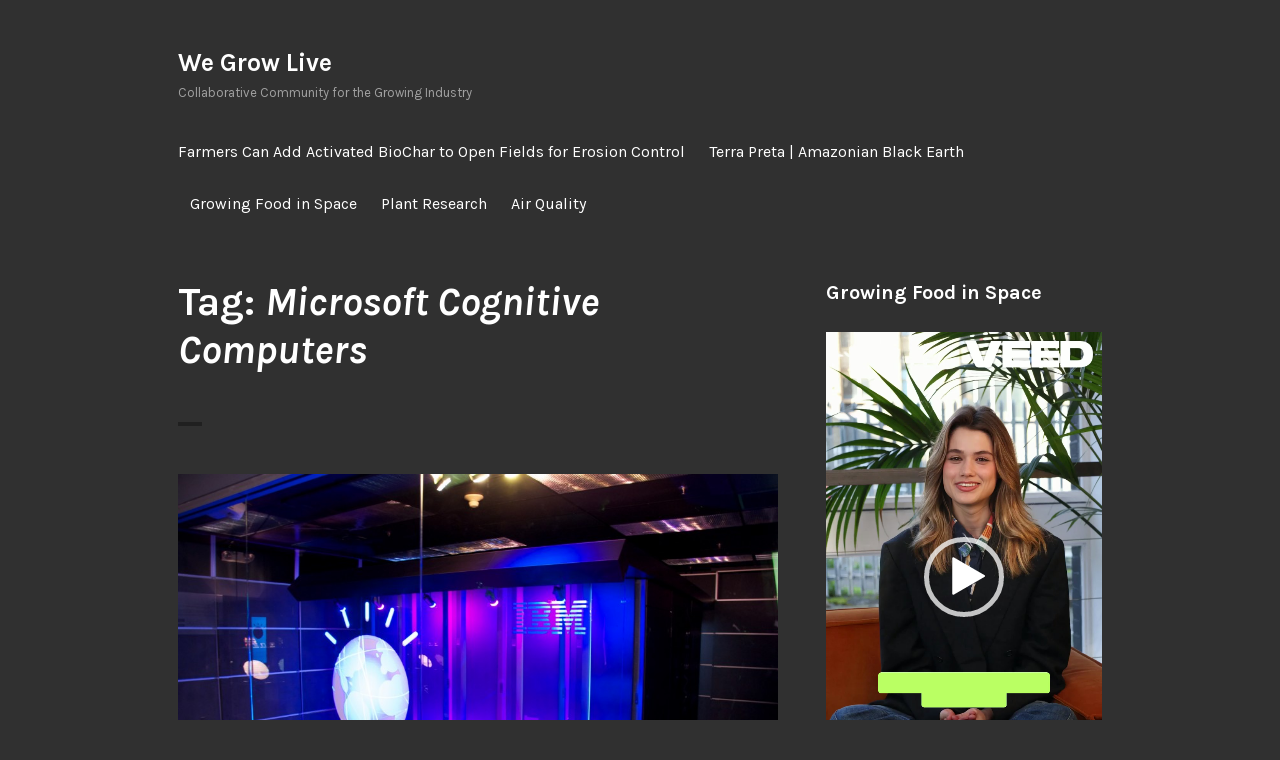

--- FILE ---
content_type: text/html; charset=UTF-8
request_url: https://www.wegrow.live/tag/microsoft-cognitive-computers/
body_size: 7550
content:
<!DOCTYPE html>
<html dir="ltr" lang="en-US" prefix="og: https://ogp.me/ns#">
<head>
<meta charset="UTF-8">
<meta name="viewport" content="width=device-width, initial-scale=1">
<link rel="profile" href="http://gmpg.org/xfn/11">
<link rel="pingback" href="https://www.wegrow.live/xmlrpc.php">
<script async src="https://pagead2.googlesyndication.com/pagead/js/adsbygoogle.js?client=ca-pub-1893508888099395"
     crossorigin="anonymous"></script>

<title>Microsoft Cognitive Computers - We Grow Live</title>

		<!-- All in One SEO 4.9.3 - aioseo.com -->
	<meta name="robots" content="max-image-preview:large" />
	<link rel="canonical" href="https://www.wegrow.live/tag/microsoft-cognitive-computers/" />
	<meta name="generator" content="All in One SEO (AIOSEO) 4.9.3" />
		<script type="application/ld+json" class="aioseo-schema">
			{"@context":"https:\/\/schema.org","@graph":[{"@type":"BreadcrumbList","@id":"https:\/\/www.wegrow.live\/tag\/microsoft-cognitive-computers\/#breadcrumblist","itemListElement":[{"@type":"ListItem","@id":"https:\/\/www.wegrow.live#listItem","position":1,"name":"Home","item":"https:\/\/www.wegrow.live","nextItem":{"@type":"ListItem","@id":"https:\/\/www.wegrow.live\/tag\/microsoft-cognitive-computers\/#listItem","name":"Microsoft Cognitive Computers"}},{"@type":"ListItem","@id":"https:\/\/www.wegrow.live\/tag\/microsoft-cognitive-computers\/#listItem","position":2,"name":"Microsoft Cognitive Computers","previousItem":{"@type":"ListItem","@id":"https:\/\/www.wegrow.live#listItem","name":"Home"}}]},{"@type":"CollectionPage","@id":"https:\/\/www.wegrow.live\/tag\/microsoft-cognitive-computers\/#collectionpage","url":"https:\/\/www.wegrow.live\/tag\/microsoft-cognitive-computers\/","name":"Microsoft Cognitive Computers - We Grow Live","inLanguage":"en-US","isPartOf":{"@id":"https:\/\/www.wegrow.live\/#website"},"breadcrumb":{"@id":"https:\/\/www.wegrow.live\/tag\/microsoft-cognitive-computers\/#breadcrumblist"}},{"@type":"Organization","@id":"https:\/\/www.wegrow.live\/#organization","name":"We Grow Live","description":"Collaborative Community for the Growing Industry","url":"https:\/\/www.wegrow.live\/","logo":{"@type":"ImageObject","url":"https:\/\/www.wegrow.live\/wp-content\/uploads\/cropped-WeGrowLiveLogo-4gen.png","@id":"https:\/\/www.wegrow.live\/tag\/microsoft-cognitive-computers\/#organizationLogo","width":512,"height":512},"image":{"@id":"https:\/\/www.wegrow.live\/tag\/microsoft-cognitive-computers\/#organizationLogo"}},{"@type":"WebSite","@id":"https:\/\/www.wegrow.live\/#website","url":"https:\/\/www.wegrow.live\/","name":"We Grow Live","description":"Collaborative Community for the Growing Industry","inLanguage":"en-US","publisher":{"@id":"https:\/\/www.wegrow.live\/#organization"}}]}
		</script>
		<!-- All in One SEO -->

<link rel='dns-prefetch' href='//www.googletagmanager.com' />
<link rel='dns-prefetch' href='//fonts.googleapis.com' />
<link rel='dns-prefetch' href='//pagead2.googlesyndication.com' />
<link rel="alternate" type="application/rss+xml" title="We Grow Live &raquo; Feed" href="https://www.wegrow.live/feed/" />
<link rel="alternate" type="application/rss+xml" title="We Grow Live &raquo; Comments Feed" href="https://www.wegrow.live/comments/feed/" />
<link rel="alternate" type="application/rss+xml" title="We Grow Live &raquo; Microsoft Cognitive Computers Tag Feed" href="https://www.wegrow.live/tag/microsoft-cognitive-computers/feed/" />
<style id='wp-img-auto-sizes-contain-inline-css' type='text/css'>
img:is([sizes=auto i],[sizes^="auto," i]){contain-intrinsic-size:3000px 1500px}
/*# sourceURL=wp-img-auto-sizes-contain-inline-css */
</style>
<style id='wp-emoji-styles-inline-css' type='text/css'>

	img.wp-smiley, img.emoji {
		display: inline !important;
		border: none !important;
		box-shadow: none !important;
		height: 1em !important;
		width: 1em !important;
		margin: 0 0.07em !important;
		vertical-align: -0.1em !important;
		background: none !important;
		padding: 0 !important;
	}
/*# sourceURL=wp-emoji-styles-inline-css */
</style>
<link rel='stylesheet' id='orvis-fonts-css' href='https://fonts.googleapis.com/css?family=Karla%3A400%2C700%2C400italic%2C700italic&#038;subset=latin%2Clatin-ext' type='text/css' media='all' />
<link rel='stylesheet' id='orvis-style-css' href='https://www.wegrow.live/wp-content/themes/orvis/style.css?ver=6.9' type='text/css' media='all' />
<script type="text/javascript" src="https://www.wegrow.live/wp-includes/js/jquery/jquery.min.js?ver=3.7.1" id="jquery-core-js"></script>
<script type="text/javascript" src="https://www.wegrow.live/wp-includes/js/jquery/jquery-migrate.min.js?ver=3.4.1" id="jquery-migrate-js"></script>
<script type="text/javascript" src="https://www.wegrow.live/wp-content/plugins/flowpaper-lite-pdf-flipbook/assets/lity/lity.min.js" id="lity-js-js"></script>

<!-- Google tag (gtag.js) snippet added by Site Kit -->
<!-- Google Analytics snippet added by Site Kit -->
<script type="text/javascript" src="https://www.googletagmanager.com/gtag/js?id=GT-KV68BFL" id="google_gtagjs-js" async></script>
<script type="text/javascript" id="google_gtagjs-js-after">
/* <![CDATA[ */
window.dataLayer = window.dataLayer || [];function gtag(){dataLayer.push(arguments);}
gtag("set","linker",{"domains":["www.wegrow.live"]});
gtag("js", new Date());
gtag("set", "developer_id.dZTNiMT", true);
gtag("config", "GT-KV68BFL");
 window._googlesitekit = window._googlesitekit || {}; window._googlesitekit.throttledEvents = []; window._googlesitekit.gtagEvent = (name, data) => { var key = JSON.stringify( { name, data } ); if ( !! window._googlesitekit.throttledEvents[ key ] ) { return; } window._googlesitekit.throttledEvents[ key ] = true; setTimeout( () => { delete window._googlesitekit.throttledEvents[ key ]; }, 5 ); gtag( "event", name, { ...data, event_source: "site-kit" } ); }; 
//# sourceURL=google_gtagjs-js-after
/* ]]> */
</script>
<link rel="https://api.w.org/" href="https://www.wegrow.live/wp-json/" /><link rel="alternate" title="JSON" type="application/json" href="https://www.wegrow.live/wp-json/wp/v2/tags/294" /><link rel="EditURI" type="application/rsd+xml" title="RSD" href="https://www.wegrow.live/xmlrpc.php?rsd" />

<meta name="generator" content="Site Kit by Google 1.170.0" />
<!-- Google AdSense meta tags added by Site Kit -->
<meta name="google-adsense-platform-account" content="ca-host-pub-2644536267352236">
<meta name="google-adsense-platform-domain" content="sitekit.withgoogle.com">
<!-- End Google AdSense meta tags added by Site Kit -->

<!-- Google AdSense snippet added by Site Kit -->
<script type="text/javascript" async="async" src="https://pagead2.googlesyndication.com/pagead/js/adsbygoogle.js?client=ca-pub-1893508888099395&amp;host=ca-host-pub-2644536267352236" crossorigin="anonymous"></script>

<!-- End Google AdSense snippet added by Site Kit -->
<link rel="icon" href="https://www.wegrow.live/wp-content/uploads/cropped-WeGrowLiveLogo-4gen-32x32.png" sizes="32x32" />
<link rel="icon" href="https://www.wegrow.live/wp-content/uploads/cropped-WeGrowLiveLogo-4gen-192x192.png" sizes="192x192" />
<link rel="apple-touch-icon" href="https://www.wegrow.live/wp-content/uploads/cropped-WeGrowLiveLogo-4gen-180x180.png" />
<meta name="msapplication-TileImage" content="https://www.wegrow.live/wp-content/uploads/cropped-WeGrowLiveLogo-4gen-270x270.png" />
<link rel='stylesheet' id='mediaelement-css' href='https://www.wegrow.live/wp-includes/js/mediaelement/mediaelementplayer-legacy.min.css?ver=4.2.17' type='text/css' media='all' />
<link rel='stylesheet' id='wp-mediaelement-css' href='https://www.wegrow.live/wp-includes/js/mediaelement/wp-mediaelement.min.css?ver=6.9' type='text/css' media='all' />
</head>

<body class="archive tag tag-microsoft-cognitive-computers tag-294 wp-theme-orvis">
<div id="page" class="hfeed site">
	<a class="skip-link screen-reader-text" href="#content">Skip to content</a>

	<header id="masthead" class="site-header" role="banner">
		<div class="site-header-wrapper">
			<div class="site-branding">
				
									<p class="site-title"><a href="https://www.wegrow.live/" rel="home">We Grow Live</a></p>
								<p class="site-description">Collaborative Community for the Growing Industry</p>
			</div><!-- .site-branding -->

							<button id="menu-toggle" class="menu-toggle">Menu</button>
				<div id="site-menu" class="site-menu">
					<nav id="site-navigation" class="main-navigation" role="navigation" aria-label="Primary Menu">
						<div class="menu-main-topics-container"><ul id="menu-main-topics" class="primary-menu"><li id="menu-item-671" class="menu-item menu-item-type-post_type menu-item-object-geoponic menu-item-671"><a href="https://www.wegrow.live/geoponic/farmers-can-add-activated-biochar-to-open-fields-for-erosion-control/">Farmers Can Add Activated BioChar to Open Fields for Erosion Control</a></li>
<li id="menu-item-672" class="menu-item menu-item-type-post_type menu-item-object-geoponic menu-item-672"><a href="https://www.wegrow.live/geoponic/terra-preta-amazonian-black-earth/">Terra Preta | Amazonian Black Earth</a></li>
<li id="menu-item-673" class="menu-item menu-item-type-post_type menu-item-object-research menu-item-673"><a href="https://www.wegrow.live/research/plant-research/growing-food-space/">Growing Food in Space</a></li>
<li id="menu-item-674" class="menu-item menu-item-type-post_type menu-item-object-research menu-item-674"><a href="https://www.wegrow.live/research/plant-research/">Plant Research</a></li>
<li id="menu-item-675" class="menu-item menu-item-type-post_type menu-item-object-research menu-item-675"><a href="https://www.wegrow.live/research/air-quality/">Air Quality</a></li>
</ul></div>					</nav><!-- .main-navigation -->
				</div><!-- .site-menu -->
					</div><!-- .site-header-wrapper -->

			</header><!-- #masthead -->

	<div id="content" class="site-content">
	<div id="primary" class="content-area">
		<main id="main" class="site-main" role="main">

		
			<header class="page-header">
				<h1 class="page-title">Tag: <span>Microsoft Cognitive Computers</span></h1>			</header><!-- .page-header -->

			
								
					
<article id="post-337" class="post-337 infrastructure type-infrastructure status-publish format-standard has-post-thumbnail hentry category-cognitive-computation tag-cognitive-computation tag-google-deepmind tag-ibm-watson tag-microsoft-cognitive-computers">
	<header class="entry-header">
		
	<a class="post-thumbnail" href="https://www.wegrow.live/infrastructure/introduction-to-we-grow-live/predictive/cognitive-computation/" aria-hidden="true">
		<img width="924" height="614" src="https://www.wegrow.live/wp-content/uploads/watson-ibm-supercomputer.jpg" class="attachment-post-thumbnail size-post-thumbnail wp-post-image" alt="Cognitive Computation" decoding="async" fetchpriority="high" srcset="https://www.wegrow.live/wp-content/uploads/watson-ibm-supercomputer.jpg 938w, https://www.wegrow.live/wp-content/uploads/watson-ibm-supercomputer-600x399.jpg 600w, https://www.wegrow.live/wp-content/uploads/watson-ibm-supercomputer-150x100.jpg 150w, https://www.wegrow.live/wp-content/uploads/watson-ibm-supercomputer-300x199.jpg 300w, https://www.wegrow.live/wp-content/uploads/watson-ibm-supercomputer-768x510.jpg 768w, https://www.wegrow.live/wp-content/uploads/watson-ibm-supercomputer-480x319.jpg 480w" sizes="(max-width: 924px) 100vw, 924px" />	</a>

	
		<h2 class="entry-title"><a href="https://www.wegrow.live/infrastructure/introduction-to-we-grow-live/predictive/cognitive-computation/" rel="bookmark">Cognitive Computation</a></h2>
			</header><!-- .entry-header -->

	<div class="entry-content">
		<p style="text-align: center;"><em>The biggest machine thinkers in the room</em></p>
<p>&nbsp;</p>
<figure id="attachment_315" aria-describedby="caption-attachment-315" style="width: 300px" class="wp-caption alignright"><img decoding="async" class="size-medium wp-image-315" src="https://www.wegrow.live/wp-content/uploads/watson-ibm-supercomputer-300x199.jpg" alt="watson ibm supercomputer" width="300" height="199" srcset="https://www.wegrow.live/wp-content/uploads/watson-ibm-supercomputer-300x199.jpg 300w, https://www.wegrow.live/wp-content/uploads/watson-ibm-supercomputer-600x399.jpg 600w, https://www.wegrow.live/wp-content/uploads/watson-ibm-supercomputer-150x100.jpg 150w, https://www.wegrow.live/wp-content/uploads/watson-ibm-supercomputer-768x510.jpg 768w, https://www.wegrow.live/wp-content/uploads/watson-ibm-supercomputer-480x319.jpg 480w, https://www.wegrow.live/wp-content/uploads/watson-ibm-supercomputer.jpg 938w" sizes="(max-width: 300px) 100vw, 300px" /><figcaption id="caption-attachment-315" class="wp-caption-text">watson ibm supercomputer</figcaption></figure>
<p>1.<a href="http://www.nydailynews.com/news/world/ibm-watson-proper-diagnosis-doctors-stumped-article-1.2741857?utm_content=buffer9f942&amp;utm_medium=social&amp;utm_source=twitter.com&amp;utm_campaign=buffer">IBM Watson:</a> IBM Watson, leverages deep content analysis and evidence based reasoning to accelerate and improve decisions, reduce costs and optimize outcomes. …</p>
<p>2.Microsoft Cognitive Computers</p>
<p>3.HPE Haven OnDemand</p>
<p>4.Cisco Cognitive Threat Analytics</p>
<p>5.Google DeepMind</p>
<p>6.CustomerMatrix</p>
<p>7.SparkCognition</p>
			</div><!-- .entry-content -->

	<footer class="entry-footer">
		<span class="comments-link"><a href="https://www.wegrow.live/infrastructure/introduction-to-we-grow-live/predictive/cognitive-computation/#respond">Leave a comment</a></span>	</footer><!-- .entry-footer -->
</article><!-- #post-## -->
				
			
			
		
		</main><!-- #main -->
	</div><!-- #primary -->


<div id="secondary" class="widget-area" role="complementary">
	<aside id="media_video-2" class="widget widget_media_video"><h2 class="widget-title">Growing Food in Space</h2><div style="width:100%;" class="wp-video"><video class="wp-video-shortcode" id="video-337-1" preload="metadata" controls="controls"><source type="video/mp4" src="https://www.wegrow.live/wp-content/uploads/Growing-Food-in-Space-VEED.mp4?_=1" /><source type="video/mp4" src="https://www.wegrow.live/wp-content/uploads/Growing-Food-in-Space-VEED.mp4?_=1" /><a href="https://www.wegrow.live/wp-content/uploads/Growing-Food-in-Space-VEED.mp4">https://www.wegrow.live/wp-content/uploads/Growing-Food-in-Space-VEED.mp4</a></video></div></aside><aside id="search-4" class="widget widget_search"><form role="search" method="get" class="search-form" action="https://www.wegrow.live/">
				<label>
					<span class="screen-reader-text">Search for:</span>
					<input type="search" class="search-field" placeholder="Search &hellip;" value="" name="s" />
				</label>
				<input type="submit" class="search-submit" value="Search" />
			</form></aside><aside id="categories-3" class="widget widget_categories"><h2 class="widget-title">Categories</h2>
			<ul>
					<li class="cat-item cat-item-433"><a href="https://www.wegrow.live/category/activated-biochar/">Activated BioChar</a> (1)
</li>
	<li class="cat-item cat-item-405"><a href="https://www.wegrow.live/category/agriculture/">Agriculture</a> (3)
</li>
	<li class="cat-item cat-item-352"><a href="https://www.wegrow.live/category/research/air-quality/">Air Quality</a> (2)
</li>
	<li class="cat-item cat-item-432"><a href="https://www.wegrow.live/category/bio-char/">Bio Char</a> (1)
</li>
	<li class="cat-item cat-item-431"><a href="https://www.wegrow.live/category/biochar/">BioChar</a> (1)
</li>
	<li class="cat-item cat-item-292"><a href="https://www.wegrow.live/category/infrastructure/predictive/cognitive-computation/">Cognitive Computation</a> (2)
</li>
	<li class="cat-item cat-item-318"><a href="https://www.wegrow.live/category/infrastructure/community/">Community</a> (1)
</li>
	<li class="cat-item cat-item-346"><a href="https://www.wegrow.live/category/research/food-growth/">Food Growth</a> (2)
</li>
	<li class="cat-item cat-item-406"><a href="https://www.wegrow.live/category/agriculture/fruits/">Fruits</a> (1)
</li>
	<li class="cat-item cat-item-365"><a href="https://www.wegrow.live/category/research/fungus/">Fungus</a> (2)
</li>
	<li class="cat-item cat-item-333"><a href="https://www.wegrow.live/category/future-medicine/">Future Medicine</a> (3)
</li>
	<li class="cat-item cat-item-353"><a href="https://www.wegrow.live/category/research/genetics/">Genetics</a> (1)
</li>
	<li class="cat-item cat-item-382"><a href="https://www.wegrow.live/category/geoponics/">Geoponics</a> (3)
</li>
	<li class="cat-item cat-item-374"><a href="https://www.wegrow.live/category/research/growing-food-in-space/">Growing Food in Space</a> (1)
</li>
	<li class="cat-item cat-item-261"><a href="https://www.wegrow.live/category/infrastructure/">Infrastructure</a> (12)
</li>
	<li class="cat-item cat-item-358"><a href="https://www.wegrow.live/category/research/plants/lettuce/">Lettuce</a> (1)
</li>
	<li class="cat-item cat-item-312"><a href="https://www.wegrow.live/category/infrastructure/live-monitoring/">Live Monitoring</a> (1)
</li>
	<li class="cat-item cat-item-408"><a href="https://www.wegrow.live/category/agriculture/mushrooms/">Mushrooms</a> (2)
</li>
	<li class="cat-item cat-item-357"><a href="https://www.wegrow.live/category/research/plants/">Plants</a> (3)
</li>
	<li class="cat-item cat-item-285"><a href="https://www.wegrow.live/category/infrastructure/predictive/">Predictive</a> (2)
</li>
	<li class="cat-item cat-item-262"><a href="https://www.wegrow.live/category/project-scope/">Project Scope</a> (8)
</li>
	<li class="cat-item cat-item-351"><a href="https://www.wegrow.live/category/research/">Research</a> (10)
</li>
	<li class="cat-item cat-item-387"><a href="https://www.wegrow.live/category/research/soil-quality/">Soil Quality</a> (5)
</li>
	<li class="cat-item cat-item-448"><a href="https://www.wegrow.live/category/geoponics/soil-quality-geoponics/">Soil Quality</a> (1)
</li>
	<li class="cat-item cat-item-339"><a href="https://www.wegrow.live/category/future-medicine/telomerase-gene-therapy/">telomerase gene therapy</a> (1)
</li>
	<li class="cat-item cat-item-434"><a href="https://www.wegrow.live/category/terra-preta/">Terra Preta</a> (2)
</li>
	<li class="cat-item cat-item-309"><a href="https://www.wegrow.live/category/infrastructure/types-of-automated-units/">Types of Automated Units</a> (4)
</li>
	<li class="cat-item cat-item-407"><a href="https://www.wegrow.live/category/agriculture/vegetables/">Vegetables</a> (1)
</li>
			</ul>

			</aside></div><!-- #secondary -->
	</div><!-- #content -->

	<footer id="colophon" class="site-footer" role="contentinfo">
		<div class="site-footer-wrapper">
			
			<div class="site-info">
				<a href="https://wordpress.org/">Proudly powered by WordPress</a>
				<span class="sep"></span>
				Theme: Orvis by <a href="https://wordpress.com/themes/" rel="designer">Automattic</a>.			</div><!-- .site-info -->
		</div><!-- .site-footer-wrapper -->
	</footer><!-- #colophon -->
</div><!-- #page -->

<script type="speculationrules">
{"prefetch":[{"source":"document","where":{"and":[{"href_matches":"/*"},{"not":{"href_matches":["/wp-*.php","/wp-admin/*","/wp-content/uploads/*","/wp-content/*","/wp-content/plugins/*","/wp-content/themes/orvis/*","/*\\?(.+)"]}},{"not":{"selector_matches":"a[rel~=\"nofollow\"]"}},{"not":{"selector_matches":".no-prefetch, .no-prefetch a"}}]},"eagerness":"conservative"}]}
</script>
<script type="text/javascript" src="https://www.wegrow.live/wp-content/themes/orvis/js/skip-link-focus-fix.js?ver=20151231" id="orvis-skip-link-focus-fix-js"></script>
<script type="text/javascript" id="orvis-script-js-extra">
/* <![CDATA[ */
var screenReaderText = {"expand":"expand child menu","collapse":"collapse child menu"};
//# sourceURL=orvis-script-js-extra
/* ]]> */
</script>
<script type="text/javascript" src="https://www.wegrow.live/wp-content/themes/orvis/js/functions.js?ver=20151231" id="orvis-script-js"></script>
<script type="text/javascript" id="mediaelement-core-js-before">
/* <![CDATA[ */
var mejsL10n = {"language":"en","strings":{"mejs.download-file":"Download File","mejs.install-flash":"You are using a browser that does not have Flash player enabled or installed. Please turn on your Flash player plugin or download the latest version from https://get.adobe.com/flashplayer/","mejs.fullscreen":"Fullscreen","mejs.play":"Play","mejs.pause":"Pause","mejs.time-slider":"Time Slider","mejs.time-help-text":"Use Left/Right Arrow keys to advance one second, Up/Down arrows to advance ten seconds.","mejs.live-broadcast":"Live Broadcast","mejs.volume-help-text":"Use Up/Down Arrow keys to increase or decrease volume.","mejs.unmute":"Unmute","mejs.mute":"Mute","mejs.volume-slider":"Volume Slider","mejs.video-player":"Video Player","mejs.audio-player":"Audio Player","mejs.captions-subtitles":"Captions/Subtitles","mejs.captions-chapters":"Chapters","mejs.none":"None","mejs.afrikaans":"Afrikaans","mejs.albanian":"Albanian","mejs.arabic":"Arabic","mejs.belarusian":"Belarusian","mejs.bulgarian":"Bulgarian","mejs.catalan":"Catalan","mejs.chinese":"Chinese","mejs.chinese-simplified":"Chinese (Simplified)","mejs.chinese-traditional":"Chinese (Traditional)","mejs.croatian":"Croatian","mejs.czech":"Czech","mejs.danish":"Danish","mejs.dutch":"Dutch","mejs.english":"English","mejs.estonian":"Estonian","mejs.filipino":"Filipino","mejs.finnish":"Finnish","mejs.french":"French","mejs.galician":"Galician","mejs.german":"German","mejs.greek":"Greek","mejs.haitian-creole":"Haitian Creole","mejs.hebrew":"Hebrew","mejs.hindi":"Hindi","mejs.hungarian":"Hungarian","mejs.icelandic":"Icelandic","mejs.indonesian":"Indonesian","mejs.irish":"Irish","mejs.italian":"Italian","mejs.japanese":"Japanese","mejs.korean":"Korean","mejs.latvian":"Latvian","mejs.lithuanian":"Lithuanian","mejs.macedonian":"Macedonian","mejs.malay":"Malay","mejs.maltese":"Maltese","mejs.norwegian":"Norwegian","mejs.persian":"Persian","mejs.polish":"Polish","mejs.portuguese":"Portuguese","mejs.romanian":"Romanian","mejs.russian":"Russian","mejs.serbian":"Serbian","mejs.slovak":"Slovak","mejs.slovenian":"Slovenian","mejs.spanish":"Spanish","mejs.swahili":"Swahili","mejs.swedish":"Swedish","mejs.tagalog":"Tagalog","mejs.thai":"Thai","mejs.turkish":"Turkish","mejs.ukrainian":"Ukrainian","mejs.vietnamese":"Vietnamese","mejs.welsh":"Welsh","mejs.yiddish":"Yiddish"}};
//# sourceURL=mediaelement-core-js-before
/* ]]> */
</script>
<script type="text/javascript" src="https://www.wegrow.live/wp-includes/js/mediaelement/mediaelement-and-player.min.js?ver=4.2.17" id="mediaelement-core-js"></script>
<script type="text/javascript" src="https://www.wegrow.live/wp-includes/js/mediaelement/mediaelement-migrate.min.js?ver=6.9" id="mediaelement-migrate-js"></script>
<script type="text/javascript" id="mediaelement-js-extra">
/* <![CDATA[ */
var _wpmejsSettings = {"pluginPath":"/wp-includes/js/mediaelement/","classPrefix":"mejs-","stretching":"responsive","audioShortcodeLibrary":"mediaelement","videoShortcodeLibrary":"mediaelement"};
//# sourceURL=mediaelement-js-extra
/* ]]> */
</script>
<script type="text/javascript" src="https://www.wegrow.live/wp-includes/js/mediaelement/wp-mediaelement.min.js?ver=6.9" id="wp-mediaelement-js"></script>
<script type="text/javascript" src="https://www.wegrow.live/wp-includes/js/mediaelement/renderers/vimeo.min.js?ver=4.2.17" id="mediaelement-vimeo-js"></script>
<script id="wp-emoji-settings" type="application/json">
{"baseUrl":"https://s.w.org/images/core/emoji/17.0.2/72x72/","ext":".png","svgUrl":"https://s.w.org/images/core/emoji/17.0.2/svg/","svgExt":".svg","source":{"concatemoji":"https://www.wegrow.live/wp-includes/js/wp-emoji-release.min.js?ver=6.9"}}
</script>
<script type="module">
/* <![CDATA[ */
/*! This file is auto-generated */
const a=JSON.parse(document.getElementById("wp-emoji-settings").textContent),o=(window._wpemojiSettings=a,"wpEmojiSettingsSupports"),s=["flag","emoji"];function i(e){try{var t={supportTests:e,timestamp:(new Date).valueOf()};sessionStorage.setItem(o,JSON.stringify(t))}catch(e){}}function c(e,t,n){e.clearRect(0,0,e.canvas.width,e.canvas.height),e.fillText(t,0,0);t=new Uint32Array(e.getImageData(0,0,e.canvas.width,e.canvas.height).data);e.clearRect(0,0,e.canvas.width,e.canvas.height),e.fillText(n,0,0);const a=new Uint32Array(e.getImageData(0,0,e.canvas.width,e.canvas.height).data);return t.every((e,t)=>e===a[t])}function p(e,t){e.clearRect(0,0,e.canvas.width,e.canvas.height),e.fillText(t,0,0);var n=e.getImageData(16,16,1,1);for(let e=0;e<n.data.length;e++)if(0!==n.data[e])return!1;return!0}function u(e,t,n,a){switch(t){case"flag":return n(e,"\ud83c\udff3\ufe0f\u200d\u26a7\ufe0f","\ud83c\udff3\ufe0f\u200b\u26a7\ufe0f")?!1:!n(e,"\ud83c\udde8\ud83c\uddf6","\ud83c\udde8\u200b\ud83c\uddf6")&&!n(e,"\ud83c\udff4\udb40\udc67\udb40\udc62\udb40\udc65\udb40\udc6e\udb40\udc67\udb40\udc7f","\ud83c\udff4\u200b\udb40\udc67\u200b\udb40\udc62\u200b\udb40\udc65\u200b\udb40\udc6e\u200b\udb40\udc67\u200b\udb40\udc7f");case"emoji":return!a(e,"\ud83e\u1fac8")}return!1}function f(e,t,n,a){let r;const o=(r="undefined"!=typeof WorkerGlobalScope&&self instanceof WorkerGlobalScope?new OffscreenCanvas(300,150):document.createElement("canvas")).getContext("2d",{willReadFrequently:!0}),s=(o.textBaseline="top",o.font="600 32px Arial",{});return e.forEach(e=>{s[e]=t(o,e,n,a)}),s}function r(e){var t=document.createElement("script");t.src=e,t.defer=!0,document.head.appendChild(t)}a.supports={everything:!0,everythingExceptFlag:!0},new Promise(t=>{let n=function(){try{var e=JSON.parse(sessionStorage.getItem(o));if("object"==typeof e&&"number"==typeof e.timestamp&&(new Date).valueOf()<e.timestamp+604800&&"object"==typeof e.supportTests)return e.supportTests}catch(e){}return null}();if(!n){if("undefined"!=typeof Worker&&"undefined"!=typeof OffscreenCanvas&&"undefined"!=typeof URL&&URL.createObjectURL&&"undefined"!=typeof Blob)try{var e="postMessage("+f.toString()+"("+[JSON.stringify(s),u.toString(),c.toString(),p.toString()].join(",")+"));",a=new Blob([e],{type:"text/javascript"});const r=new Worker(URL.createObjectURL(a),{name:"wpTestEmojiSupports"});return void(r.onmessage=e=>{i(n=e.data),r.terminate(),t(n)})}catch(e){}i(n=f(s,u,c,p))}t(n)}).then(e=>{for(const n in e)a.supports[n]=e[n],a.supports.everything=a.supports.everything&&a.supports[n],"flag"!==n&&(a.supports.everythingExceptFlag=a.supports.everythingExceptFlag&&a.supports[n]);var t;a.supports.everythingExceptFlag=a.supports.everythingExceptFlag&&!a.supports.flag,a.supports.everything||((t=a.source||{}).concatemoji?r(t.concatemoji):t.wpemoji&&t.twemoji&&(r(t.twemoji),r(t.wpemoji)))});
//# sourceURL=https://www.wegrow.live/wp-includes/js/wp-emoji-loader.min.js
/* ]]> */
</script>

</body>
</html>

--- FILE ---
content_type: text/html; charset=utf-8
request_url: https://www.google.com/recaptcha/api2/aframe
body_size: 268
content:
<!DOCTYPE HTML><html><head><meta http-equiv="content-type" content="text/html; charset=UTF-8"></head><body><script nonce="ePG7NvMdBMJ3FzYlTD0oEw">/** Anti-fraud and anti-abuse applications only. See google.com/recaptcha */ try{var clients={'sodar':'https://pagead2.googlesyndication.com/pagead/sodar?'};window.addEventListener("message",function(a){try{if(a.source===window.parent){var b=JSON.parse(a.data);var c=clients[b['id']];if(c){var d=document.createElement('img');d.src=c+b['params']+'&rc='+(localStorage.getItem("rc::a")?sessionStorage.getItem("rc::b"):"");window.document.body.appendChild(d);sessionStorage.setItem("rc::e",parseInt(sessionStorage.getItem("rc::e")||0)+1);localStorage.setItem("rc::h",'1768914011982');}}}catch(b){}});window.parent.postMessage("_grecaptcha_ready", "*");}catch(b){}</script></body></html>